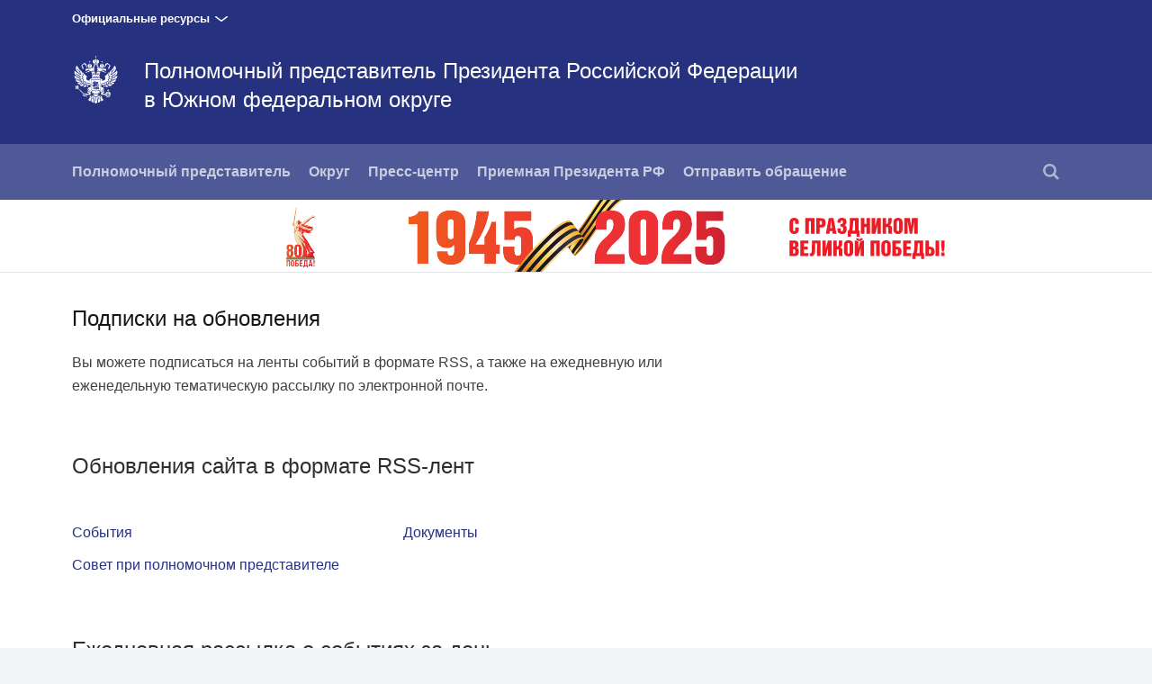

--- FILE ---
content_type: text/html; charset=UTF-8
request_url: http://www.ufo.gov.ru/subscribe/
body_size: 6415
content:






<!DOCTYPE html>
<!--[if lt IE 7 ]>
<html class="ie6"> <![endif]-->
<!--[if IE 7 ]>
<html class="ie7"> <![endif]-->
<!--[if IE 8 ]>
<html class="ie8"> <![endif]-->
<!--[if IE 9 ]>
<html class="ie9"> <![endif]-->
<!--[if gt IE 8]><!-->
<html class="no-js"
      itemscope="itemscope"
      xmlns="http://www.w3.org/1999/xhtml"
      lang="ru"
      prefix="og: http://ogp.me/ns# video: http://ogp.me/ns/video# ya: http://webmaster.yandex.ru/vocabularies/">
<!--<![endif]-->
<head>
    <meta charset="utf-8">
    <link rel="stylesheet" type="text/css" media="all" href="/static/css/app.css"/>
    <title itemprop="name">Полномочный представитель Президента Российской Федерации 
в Южном федеральном округе</title>

    
    <meta name="viewport"
          content="width=device-width,initial-scale=1,maximum-scale=1,minimum-scale=0.7,user-scalable=0">
    
    <meta name="apple-mobile-web-app-capable"
          content="yes">
    <meta name="apple-mobile-web-app-title"
          content="Полномочный представитель Президента Российской Федерации 
в Южном федеральном округе">
    <meta name="format-detection"
          content="telephone=yes"/>
    <meta name="apple-mobile-web-app-status-bar-style"
          content="default">

    
    <meta property="og:site_name"
          content="Полномочный представитель Президента Российской Федерации 
в Южном федеральном округе"/>

    

    <link media="print"
          href="/static/css/print.css"
          rel="stylesheet">
    

    
    
    
        
            
                
            <link rel="icon"
                  type="image/png"
                  href="/static/favicon-32x32.png"
                  sizes="32x32"/>
        
            
                
            <link rel="icon"
                  type="image/png"
                  href="/static/favicon-96x96.png"
                  sizes="96x96"/>
        
            
                
            <link rel="icon"
                  type="image/png"
                  href="/static/favicon-16x16.png"
                  sizes="16x16"/>
        
    
    
    <link rel="icon"
          type="image/png"
          href="/static/android-chrome-192x192.png"
          sizes="192x192"/>
    <link rel="manifest"
          href="/static/ru/manifest.json"/>

    
    

    
    
    
    
        
            
                
            <link rel="apple-touch-icon"
                  href="/static/apple-touch-icon-57x57.png"
                  sizes="57x57"/>
        
            
                
            <link rel="apple-touch-icon"
                  href="/static/apple-touch-icon-60x60.png"
                  sizes="60x60"/>
        
            
                
            <link rel="apple-touch-icon"
                  href="/static/apple-touch-icon-72x72.png"
                  sizes="72x72"/>
        
            
                
            <link rel="apple-touch-icon"
                  href="/static/apple-touch-icon-76x76.png"
                  sizes="76x76"/>
        
            
                
            <link rel="apple-touch-icon"
                  href="/static/apple-touch-icon-114x114.png"
                  sizes="114x114"/>
        
            
                
            <link rel="apple-touch-icon"
                  href="/static/apple-touch-icon-120x120.png"
                  sizes="120x120"/>
        
            
                
            <link rel="apple-touch-icon"
                  href="/static/apple-touch-icon-144x144.png"
                  sizes="144x144"/>
        
            
                
            <link rel="apple-touch-icon"
                  href="/static/apple-touch-icon-152x152.png"
                  sizes="152x152"/>
        
            
                
            <link rel="apple-touch-icon"
                  href="/static/apple-touch-icon-180x180.png"
                  sizes="180x180"/>
        
    

    
    

    
    

    

    <style>
        .preview_buttons_container {
            width: 100%;
            top: -30px;
            position: relative;
        }
    </style>
    <!--[if IE]>
    <script src="/static/js/html5shiv.js"></script>
    <script src="/static/js/es5-shim.js"></script>
    <script src="/static/js/es5-sham.js"></script>
    <![endif]-->
</head>
<body>


<div class="content_wrap">
    
        
    


    <div class="additional__menu">
        <div class="content_in">

            <span class="dropdown">Официальные ресурсы</span>

        </div>

        <div class="hidden additional__menu_list">
            <div class="content_in">
                <div class="cols">
                    <div class="col_flex col_flex_medium col_flex_first leader-4-cols leader-2-cols">
                        <h2 class="title_thin">Сайты полномочных представителей
                            Президента Российской Федерации</h2>

                        <div class="cols">
                            
                                <div class="col_flex col_flex_first">
                                    
                                        <div><a href="http://www.dfo.gov.ru/"
                                                class="">Дальневосточный федеральный округ</a>
                                        </div>
                                    
                                        <div><a href="http://pfo.gov.ru/"
                                                class="">Приволжский федеральный округ</a>
                                        </div>
                                    
                                        <div><a href="http://skfo.gov.ru"
                                                class="">Северо-Кавказский федеральный округ</a>
                                        </div>
                                    
                                        <div><a href="http://szfo.gov.ru/"
                                                class="">Северо-Западный федеральный округ</a>
                                        </div>
                                    
                                </div>
                            
                                <div class="col_flex col_flex_first">
                                    
                                        <div><a href="http://sfo.gov.ru/"
                                                class="">Сибирский федеральный округ</a>
                                        </div>
                                    
                                        <div><a href="http://uralfo.gov.ru/"
                                                class="">Уральский федеральный округ</a>
                                        </div>
                                    
                                        <div><a href="http://cfo.gov.ru/"
                                                class="">Центральный федеральный округ</a>
                                        </div>
                                    
                                        <div><a href="http://ufo.gov.ru/"
                                                class="">Южный федеральный округ</a>
                                        </div>
                                    
                                </div>
                            
                        </div>
                    </div>


                    <div class="col_flex">
                        <h2 class="title_thin">Сайты органов власти Российской
                            Федерации</h2>
                        
                            <div><a href="http://kremlin.ru">Президент</a></div>
                        
                            <div><a href="http://government.ru">Правительство</a></div>
                        
                            <div><a href="http://council.gov.ru">Совет Федерации</a></div>
                        
                            <div><a href="http://duma.gov.ru">Государственная дума</a></div>
                        
                    </div>
                    <div class="col_flex">
                        <h2 class="title_thin">Прочие ресурсы<br><br></h2>
                        
                            <div><a href="http://pravo.gov.ru">Официальный интернет-портал правовой информации</a></div>
                        
                            <div><a href="http://www.gosuslugi.ru">Портал государственных услуг</a></div>
                        
                    </div>


                </div>
            </div>

        </div>

    </div>

    <div class="header_wrapper">
        <div class="content_in_special">
            <div class="header">
                <div class="content_in">
                    <a class="header_logo"
                       href="/"></a>
                    
                    <h2 class="header_title">
                        <a href="/">Полномочный представитель Президента Российской Федерации <br/>в Южном федеральном округе </a></h2>
                </div>
            </div>
            
            
            <div class="main__menu">
                <div class="content_in"
                     style="position: relative">
                    <nav>
                        <a class="nav_toggle"
                           id="trigger"><i></i></a>
                        <ul class="main__menu_list">
                                <li class="main__menu_item ">
                                    <a href="/polpred/biography/">Полномочный представитель</a>
                                </li>
                                <li class="main__menu_item ">
                                    <a href="/district/">Округ</a>
                                </li>
                                <li class="main__menu_item ">
                                    <a href="/press/events/">Пресс-центр</a>
                                </li>
                                <li class="main__menu_item ">
                                    <a href="/priemnaya/about/">Приемная Президента РФ</a>
                                </li>
                                <li class="main__menu_item ">
                                    <a href="/appeal/">Отправить обращение</a>
                                </li>
                        </ul>
                    </nav>
                    <ul class="main__menu_list is-right">
                        
                        

                        
                        
                            <li class="main__menu_item search">
                                <a href=""><i></i></a>
                                
    
        <form action="/search/"
                
              class="search_form" >
            
                <span class="search_icon search"><i></i></span>
            <div class="input_wrapper">
                <input class="search_input"
                       type="text"
                       results="5"
                       name="q"
                       placeholder="Поиск"
                       autocomplete="off"/>
            </div>
            <div class="is-right">
                <button type="submit"
                        class="button search_button">Найти
                </button>
                <a class="search_close"><i></i></a>
            </div>
        </form>
    

                            </li>
                        
                        

                    </ul>
                </div>
            </div>

            
                <div class="anniversary__banner">
                    <a href="https://www.may9.ru/" target="_blank" alt='Ссылка на баннер' class="content_in anniversary__link">
                        <img class="anniversary__desktop" src="/static/img/svg/anniversary-80.svg" />
                        <img class="anniversary__mobile" src="/static/img/svg/anniversary-80-mobile.svg" />
                    </a>
                </div>
            
            <!-- BEGIN sub-menu -->
            
            <!-- END sub-menu -->

        </div>
    </div>

    
    
    
    

    <div class="content_wrapper">
        
    <div class="content_in content_in_high">
        <div class="col_wide read_content">
            <h2 class="title_big">Подписки на обновления</h2>

            <div class="lead">
                Вы можете подписаться на ленты событий в формате RSS,
                а также на ежедневную или еженедельную тематическую
                рассылку по электронной почте.
            </div>

            <div class="subscribe_block">
                
    
        <h2 class="title_thin">Обновления сайта в формате RSS-лент</h2>
        <ul class="subscribe_list">
            
                <li>
                    <a href="/press/events/feed/">События</a>
                </li>
            
                <li>
                    <a href="/polpred/docs/feed/">Документы</a>
                </li>
            
                <li>
                    <a href="/polpred/sovet/feed/">Совет при полномочном представителе</a>
                </li>
            
        </ul>
    

            </div>
            <div class="subscribe_block">
                

    <h2 class="title_thin">Ежедневная рассылка о событиях за день</h2>

    <div class="lead">
        В ежедневную рассылку включается информация о событиях,
        опубликованных в течение минувшего дня в
        оперативно обновляемых разделах сайта.
    </div>

    <form action="http://www.ufo.gov.ru/subscribe/"
          class="form_email_daily"
          method="POST">

        <div class="form_block">
            <div class="form_field form_field_wide">
    <input id="email"
           type="email"
           name="email"
           placeholder="Введите email"
           value="" required  class="email_textinput input" />
</div>


            <div class="form_field form__submit">
                <button class="submit button button_blue button_small  subscribe"
                        type="submit"
                        formaction="/subscribe/daily/send/"
                        data-action="send">
                    Продолжить
                </button>
                
                
                
                
                
                
                <button class="submit button button_blue button_small  hidden  unsubscribe"
                        type="submit"
                        formaction="/subscribe/daily/unsubscribe/"
                        data-action="unsubscribe">
                    Отписаться
                </button>
                <button type="submit"
                        class="submit button button_blue button_small  hidden  save"
                        formaction="/subscribe/daily/save/"
                        data-action="save">
                    Сохранить
                </button>
            </div>
            <div class="subscribe_message">
                <p>
                    <span class="subscribe_send hidden">
                        На указанный Вами адрес электронной почты будет выслано 
                        письмо с подтверждением данной услуги и подробными
                        инструкциями по дальнейшим действиям.
                    </span>
                    <span class="subscribe_active hidden">
                        Спасибо! Вы успешно подписались на ежедневную рассылку.
                    </span>
                    <span class="subscribe_save hidden">Спасибо! Вы успешно изменили темы для
                            ежедневной рассылки.
                    </span>
                    <span class="subscribe_inactive hidden">
                        Спасибо! Вы успешно отписались от ежедневной рассылки.
                    </span>
                </p>
            </div>
            
                
    <div class="form_field form_field_large checkbox_list">
        <h2 class="title_small">Разделы</h2>

        <ul class="checkbox_list subscribe_topics">
            
                <li class="checkbox_item">
                    <input type="checkbox"
                           class="checkbox"
                           id="checkbox_daily_section_ids_1"
                           name="daily_section_ids"
                           value="51" checked="checked">
                    <label hidden="hidden"
                           for="checkbox_daily_section_ids_1"
                           class="checkbox_tick"></label>
                    <label for="checkbox_daily_section_ids_1"
                           class="checkbox_caption">События</label>
                </li>
            
                <li class="checkbox_item">
                    <input type="checkbox"
                           class="checkbox"
                           id="checkbox_daily_section_ids_2"
                           name="daily_section_ids"
                           value="52" checked="checked">
                    <label hidden="hidden"
                           for="checkbox_daily_section_ids_2"
                           class="checkbox_tick"></label>
                    <label for="checkbox_daily_section_ids_2"
                           class="checkbox_caption">Документы</label>
                </li>
            
                <li class="checkbox_item">
                    <input type="checkbox"
                           class="checkbox"
                           id="checkbox_daily_section_ids_3"
                           name="daily_section_ids"
                           value="936" checked="checked">
                    <label hidden="hidden"
                           for="checkbox_daily_section_ids_3"
                           class="checkbox_tick"></label>
                    <label for="checkbox_daily_section_ids_3"
                           class="checkbox_caption">Совет при полномочном представителе</label>
                </li>
            

        </ul>
    </div>

            
        </div>
    </form>



            </div>
            <div class="subscribe_block">
                

    <form action="http://www.ufo.gov.ru/subscribe/"
          class="form_email_weekly"
          method="POST">

        <h2 class="title_thin">Еженедельная рассылка о главных
            событиях недели</h2>

        <div class="lead">
            Еженедельный тематический бюллетень рассылается
            подписчикам в ночь с субботы на воскресенье и
            содержит аннотации и ссылки на полные версии наиболее важных
            материалов прошедшей недели.
        </div>
        <div class="form_block">
            <div class="form_field form_field_wide">
    <input id="email"
           type="email"
           name="email"
           placeholder="Введите email"
           value="" required  class="email_textinput input" />
</div>


            <div class="form_field">
                <button class="submit button button_blue button_small  subscribe"
                        type="submit"
                        formaction="/subscribe/weekly/send/"
                        data-action="send">
                    Продолжить
                </button>
                <button class="submit button button_blue button_small  hidden  unsubscribe"
                        type="submit"
                        formaction="/subscribe/weekly/unsubscribe/"
                        data-action="unsubscribe">
                    Отписаться
                </button>
                <button type="submit"
                        class="submit button button_blue button_small  hidden  save"
                        formaction="/subscribe/weekly/save/"
                        data-action="save">
                    Сохранить
                </button>
            </div>
            <div class="subscribe_message">
                <p>
                <span class="subscribe_send hidden">На указанный Вами адрес электронной почты будет
                        выслано письмо с подтверждением данной услуги и
                        подробными инструкциями по дальнейшим
                        действиям.</span>
                <span class="subscribe_active hidden">Спасибо! Вы успешно подписались на еженедельную
                        рассылку.
                </span>
               <span class="subscribe_save hidden">Спасибо! Вы успешно изменили темы для
                        еженедельной
                        рассылки.
                </span>
                <span class="subscribe_inactive hidden">Спасибо! Вы успешно отписались от еженедельной
                        рассылки.
                </span>
                </p>
            </div>
            
                
    <div class="form_field form_field_large checkbox_list">
        <h2 class="title_small">Разделы</h2>

        <ul class="checkbox_list subscribe_topics">
            
                <li class="checkbox_item">
                    <input type="checkbox"
                           class="checkbox"
                           id="checkbox_weekly_section_ids_1"
                           name="weekly_section_ids"
                           value="51" checked="checked">
                    <label hidden="hidden"
                           for="checkbox_weekly_section_ids_1"
                           class="checkbox_tick"></label>
                    <label for="checkbox_weekly_section_ids_1"
                           class="checkbox_caption">События</label>
                </li>
            
                <li class="checkbox_item">
                    <input type="checkbox"
                           class="checkbox"
                           id="checkbox_weekly_section_ids_2"
                           name="weekly_section_ids"
                           value="52" checked="checked">
                    <label hidden="hidden"
                           for="checkbox_weekly_section_ids_2"
                           class="checkbox_tick"></label>
                    <label for="checkbox_weekly_section_ids_2"
                           class="checkbox_caption">Документы</label>
                </li>
            
                <li class="checkbox_item">
                    <input type="checkbox"
                           class="checkbox"
                           id="checkbox_weekly_section_ids_3"
                           name="weekly_section_ids"
                           value="936" checked="checked">
                    <label hidden="hidden"
                           for="checkbox_weekly_section_ids_3"
                           class="checkbox_tick"></label>
                    <label for="checkbox_weekly_section_ids_3"
                           class="checkbox_caption">Совет при полномочном представителе</label>
                </li>
            

        </ul>
    </div>

            
        </div>
    </form>

            </div>

        </div>
    </div>

        
    <div class="footer">
        <div class="content_in">
            
                
                    
                        <div class="footer_col">
                            <h3 class="footer_title is-wide">
                                Информация
                            </h3>
                            <ul class="footer_list">
                                
                                    
                                    <li class="footer_item">
                                        
                                            <p>
                                                <span class="footer_caption"><p>Аппарат полномочного представителя: 344052,  г. Ростов-на-Дону, ул. Большая Садовая, д. 73 </p><p>Телефоны:</p><p>для обращений граждан - (863) 249-99-65,</p><p>приёмная - (863) 244-16-16, </p><p>пресс-служба - (863) 249-99-68, </p><p>приёмная Президента Российской Федерации 
в Южном федеральном округе и Ростовской области – (863) 240-37-52</p></span>
                                            </p>
                                        
                                    </li>
                                
                            </ul>
                        </div>
                    
                
                    
                        <div class="footer_col">
                            <h3 class="footer_title is-wide">
                                Разделы
                            </h3>
                            <ul class="footer_list">
                                
                                    
                                        <li class="footer_item">
                                            
                                                
                                                
                                                
                                                    <a href="/polpred/biography/">Полномочный представитель</a>
                                                
                                            
                                        </li>
                                    
                                        <li class="footer_item">
                                            
                                                
                                                
                                                
                                                    <a href="/subscribe/">Подписка</a>
                                                
                                            
                                        </li>
                                    
                                
                            </ul>
                        </div>
                    
                
                    
                
                    
                
            
        </div>

        <div class="content_in">
            <div class="footer_description">
                <div class="footer_col footer_copy footer_wide">
                    <i class="footer_logo"></i>
                    
                    Полномочный представитель Президента Российской Федерации <br/>в Южном федеральном округе
                </div>
                <div class="footer_col footer_col_last footer_wide is-wide">
                    <div class="footer_item"
                         role="contentinfo"><p>Все материалы сайта доступны по
                        лицензии:<br/><a href="http://creativecommons.org/licenses/by/4.0/deed.ru"
                                         hreflang="ru"
                                         class="underline"
                                         rel="license"
                                         target="_blank">Creative Commons
                            Attribution 4.0 International</a>
                    </p>
                    </div>
                </div>
            </div>
        </div>
    </div>


    </div>
</div>

<div class="gallery_overlay">
    <div class="gallery"></div>
</div>


    
    <div class="mobile__menu_wrapper" id="mobile_menu">
        <i class="mobile__menu_close"></i>
        <ul class="mobile__menu main__menu_list">
            
                <li class="mobile__menu_item main__menu_item">
                    <a href="/polpred/biography/" class="mobile__menu_title">Полномочный представитель</a>
                    
                        <ul class="mobile__submenu">
                            
                                <li class="main__menu_item">
                                    <a href="/polpred/biography/">Биография</a>
                                </li>
                            
                                <li class="main__menu_item">
                                    <a href="/polpred/zams/">Заместители</a>
                                </li>
                            
                                <li class="main__menu_item">
                                    <a href="/polpred/departments/">Структурные подразделения</a>
                                </li>
                            
                                <li class="main__menu_item">
                                    <a href="/polpred/gfi1/">Главные федеральные инспекторы</a>
                                </li>
                            
                                <li class="main__menu_item">
                                    <a href="/polpred/docs/">Документы</a>
                                </li>
                            
                        </ul>
                    
                </li>
                <li class="mobile__menu_item main__menu_item">
                    <a href="/district/" class="mobile__menu_title">Округ</a>
                    
                </li>
                <li class="mobile__menu_item main__menu_item">
                    <a href="/press/events/" class="mobile__menu_title">Пресс-центр</a>
                    
                        <ul class="mobile__submenu">
                            
                                <li class="main__menu_item">
                                    <a href="/press/events/">События</a>
                                </li>
                            
                                <li class="main__menu_item">
                                    <a href="/press/contacts/">Контакты</a>
                                </li>
                            
                        </ul>
                    
                </li>
                <li class="mobile__menu_item main__menu_item">
                    <a href="/priemnaya/about/" class="mobile__menu_title">Приемная Президента РФ</a>
                    
                        <ul class="mobile__submenu">
                            
                                <li class="main__menu_item">
                                    <a href="/priemnaya/about/">О Приемной</a>
                                </li>
                            
                                <li class="main__menu_item">
                                    <a href="/priemnaya/priytinapriem/">Прийти на прием</a>
                                </li>
                            
                                <li class="main__menu_item">
                                    <a href="/priemnaya/docs/">Нормативно-правовая база</a>
                                </li>
                            
                                <li class="main__menu_item">
                                    <a href="/priemnaya/electronpriem/">Электронная приемная</a>
                                </li>
                            
                                <li class="main__menu_item">
                                    <a href="/priemnaya/info/">Информация о приеме граждан должностными лицами государственных органов в приемных Президента РФ в ЮФО</a>
                                </li>
                            
                        </ul>
                    
                </li>
                <li class="mobile__menu_item main__menu_item">
                    <a href="/appeal/" class="mobile__menu_title">Отправить обращение</a>
                    
                </li>
            
            
            
            
                <li class="main__menu_item">
                    
    
        <form action="/search/"
                >
            
            <div class="input_wrapper">
                <input class="search_input"
                       type="text"
                       results="5"
                       name="q"
                       placeholder="Поиск"
                       autocomplete="off"/>
            </div>
            <div >
                <button type="submit"
                        class="button search_button">Найти
                </button>
                
            </div>
        </form>
    

                </li>
            
        </ul>
    </div>



<script type="text/javascript" src="/static/js/app.js"></script>





</body>
</html>